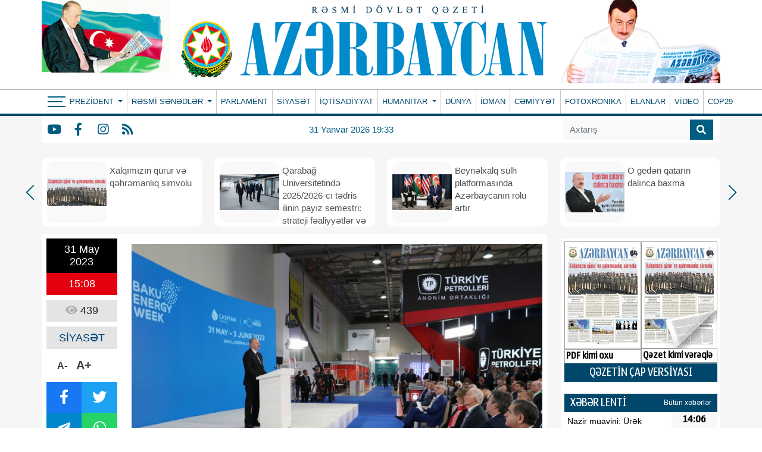

--- FILE ---
content_type: text/html; charset=UTF-8
request_url: https://www.azerbaijan-news.az/az/posts/detail/azerbaycan-prezidenti-cenub-qaz-dehlizi-enerji-tehlukesizliyi-ve-enerji-saxelendirilmesinde-mustesna-rol-oynayir-1685531341
body_size: 15213
content:
<!doctype html>
<html lang="az">

<head>
    <script type="29953d3559c2eeea3767c74d-text/javascript">
    window.digitalks=window.digitalks||new function(){var t=this;t._e=[],t._c={},t.config=function(c){var i;t._c=c,t._c.script_id?((i=document.createElement("script")).src="//cdn-px-v1.metrix.az/v1/scripts/"+t._c.script_id+"/track.js?&cb="+Math.random(),i.async=!0,document.head.appendChild(i)):console.error("digitalks: script_id cannot be empty!")};["track","identify"].forEach(function(c){t[c]=function(){t._e.push([c].concat(Array.prototype.slice.call(arguments,0)))}})};

    digitalks.config({
        script_id: "ab4ef044-7dc6-489c-95cd-97eb18fa4d10",
        page_url: location.href,
        referrer: document.referrer
    })
    </script>
    <!-- Required meta tags -->
    <meta charset="utf-8">
    <meta name="viewport" content="width=device-width, initial-scale=1, shrink-to-fit=no">
    <title>Azərbaycan Prezidenti: Cənub Qaz Dəhlizi enerji təhlükəsizliyi və enerji şaxələndirilməsində müstəsna rol oynayır
</title>

        <meta name="description" content=" Biz özümüzü enerji sahəsində nəhəng transformasiya prosesinin tərkib hissəsi hesab edirik. Azərbaycan çalışır ki, bu məsələdə geridə qalmasın, əslində lider, aparıcı ölkə olsun.AZƏRTAC xəbər verir ki, bu fikirləri Azərbaycan Prezidenti İlham Əliyev Bakı Enerji Həftəsi çərçivəsində 28-ci Beynəlxalq Xəzər Neft və Qaz - “Caspian Oil&amp;Gas” və 11-ci Xəzər Beynəlxalq Energetika və Yaşıl Enerji - “Caspian Power” sərgilərinin açılış mərasimindəki çıxışında söyləyib.Burada söhbətin yenilənən, bərpaolunan enerjidən getdiyini qeyd edən dövlətimizin başçısı deyib: “Mən çox şadam ki, yenilənən enerji ilə bağlı şirkətlər..." />
<meta property="og:image" content="https://eu2.contabostorage.com/71933ea89b5a4d0ca528a15679956e5d:azerbaijannews/uploads/img/posts/2023/05/31/16855307513912528477_1200x630jpg-1685531341.jpg" />
<meta property="og:locale" content="az_AZ" />
<meta property="og:type" content="article" />
<meta property="og:title" content="Azərbaycan Prezidenti: Cənub Qaz Dəhlizi enerji təhlükəsizliyi və enerji şaxələndirilməsində müstəsna rol oynayır" />
<meta property="og:description" content=" Biz özümüzü enerji sahəsində nəhəng transformasiya prosesinin tərkib hissəsi hesab edirik. Azərbaycan çalışır ki, bu məsələdə geridə qalmasın, əslində lider, aparıcı ölkə olsun.AZƏRTAC xəbər verir ki, bu fikirləri Azərbaycan Prezidenti İlham Əliyev Bakı Enerji Həftəsi çərçivəsində 28-ci Beynəlxalq Xəzər Neft və Qaz - “Caspian Oil&Gas” və 11-ci Xəzər Beynəlxalq Energetika və Yaşıl Enerji - “Caspian Power” sərgilərinin açılış mərasimindəki çıxışında söyləyib.Burada söhbətin yenilənən, bərpaolunan enerjidən getdiyini qeyd edən dövlətimizin başçısı deyib: “Mən çox şadam ki, yenilənən enerji ilə bağlı şirkətlər..." />
<meta property="og:url"
    content="https://www.azerbaijan-news.az/az/posts/detail/azerbaycan-prezidenti-cenub-qaz-dehlizi-enerji-tehlukesizliyi-ve-enerji-saxelendirilmesinde-mustesna-rol-oynayir-1685531341/291101" />
<meta property="og:site_name" content="https://azerbaijan-news.az" />
<meta property="og:updated_time" content="2026-01-30T05:53:30+04:00" />
<meta property="article:published_time" content="1970-01-01T04:00:00+04:00" />
<meta property="article:modified_time" content="2023-05-31T11:09:01+04:00" />
<meta name="twitter:card" content="summary_large_image" />
<meta name="twitter:title" content="Azərbaycan Prezidenti: Cənub Qaz Dəhlizi enerji təhlükəsizliyi və enerji şaxələndirilməsində müstəsna rol oynayır" />
<meta name="twitter:description" content=" Biz özümüzü enerji sahəsində nəhəng transformasiya prosesinin tərkib hissəsi hesab edirik. Azərbaycan çalışır ki, bu məsələdə geridə qalmasın, əslində lider, aparıcı ölkə olsun.AZƏRTAC xəbər verir ki, bu fikirləri Azərbaycan Prezidenti İlham Əliyev Bakı Enerji Həftəsi çərçivəsində 28-ci Beynəlxalq Xəzər Neft və Qaz - “Caspian Oil&Gas” və 11-ci Xəzər Beynəlxalq Energetika və Yaşıl Enerji - “Caspian Power” sərgilərinin açılış mərasimindəki çıxışında söyləyib.Burada söhbətin yenilənən, bərpaolunan enerjidən getdiyini qeyd edən dövlətimizin başçısı deyib: “Mən çox şadam ki, yenilənən enerji ilə bağlı şirkətlər..." />
<meta name="twitter:image" content="https://eu2.contabostorage.com/71933ea89b5a4d0ca528a15679956e5d:azerbaijannews/uploads/img/posts/2023/05/31/16855307513912528477_1200x630jpg-1685531341.jpg" />
<link rel="canonical"
    href="https://www.azerbaijan-news.az/az/posts/detail/azerbaycan-prezidenti-cenub-qaz-dehlizi-enerji-tehlukesizliyi-ve-enerji-saxelendirilmesinde-mustesna-rol-oynayir-1685531341/291101" />
    
    <!-- Bootstrap CSS -->
    <link rel="stylesheet" href="https://www.azerbaijan-news.az/frontend/bootstrap/css/bootstrap.min.css">
    <link rel="stylesheet" href="https://cdn.jsdelivr.net/npm/bootstrap-icons@1.6.1/font/bootstrap-icons.css">

    <link rel="stylesheet" href="https://www.azerbaijan-news.az/frontend/slick/slick.css">
    <link rel="stylesheet" href="https://www.azerbaijan-news.az/frontend/slick/slick-theme.css">
    <link rel="stylesheet" href="https://www.azerbaijan-news.az/frontend/fontawesome/css/all.min.css">
    <link rel="stylesheet" href="https://www.azerbaijan-news.az/frontend/calendar-archive/css/ion.calendar.css">
    <link rel="stylesheet" href="https://www.azerbaijan-news.az/frontend/fancybox/fancybox.css">
    <link rel="stylesheet" href="https://www.azerbaijan-news.az/frontend/css/style.css?v100928">
    <link rel="stylesheet" href="https://www.azerbaijan-news.az/frontend/splide/css/splide.min.css">
<style>
    #details tbody,
    #details td,
    #details tfoot,
    #details th,
    #details thead,
    #details tr {
        border: 1px solid #000 !important;
        padding: 3px !important;
    }

    #details h1 {
        font-size: 24px;
        color: #000000;
        font-weight: bold;
        font-family: Arial, Helvetica, sans-serif !important;
    }
</style>
    <style>
        .global-datetime {
            display: block;
            font: 13px Arial !important;
        }

        .container {
            min-width: 1000px !important;
        }
    </style>
    
    <!-- Google tag (gtag.js) -->
    <script async src="https://www.googletagmanager.com/gtag/js?id=G-5GQF1C7M8B" type="29953d3559c2eeea3767c74d-text/javascript"></script>
    <script type="29953d3559c2eeea3767c74d-text/javascript">
        window.dataLayer = window.dataLayer || [];
        function gtag(){dataLayer.push(arguments);}
        gtag('js', new Date());

        gtag('config', 'G-5GQF1C7M8B');
    </script>
<script data-cfasync="false" nonce="eedb90b0-ee88-40ca-aaa3-a4308329f646">try{(function(w,d){!function(j,k,l,m){if(j.zaraz)console.error("zaraz is loaded twice");else{j[l]=j[l]||{};j[l].executed=[];j.zaraz={deferred:[],listeners:[]};j.zaraz._v="5874";j.zaraz._n="eedb90b0-ee88-40ca-aaa3-a4308329f646";j.zaraz.q=[];j.zaraz._f=function(n){return async function(){var o=Array.prototype.slice.call(arguments);j.zaraz.q.push({m:n,a:o})}};for(const p of["track","set","debug"])j.zaraz[p]=j.zaraz._f(p);j.zaraz.init=()=>{var q=k.getElementsByTagName(m)[0],r=k.createElement(m),s=k.getElementsByTagName("title")[0];s&&(j[l].t=k.getElementsByTagName("title")[0].text);j[l].x=Math.random();j[l].w=j.screen.width;j[l].h=j.screen.height;j[l].j=j.innerHeight;j[l].e=j.innerWidth;j[l].l=j.location.href;j[l].r=k.referrer;j[l].k=j.screen.colorDepth;j[l].n=k.characterSet;j[l].o=(new Date).getTimezoneOffset();if(j.dataLayer)for(const t of Object.entries(Object.entries(dataLayer).reduce((u,v)=>({...u[1],...v[1]}),{})))zaraz.set(t[0],t[1],{scope:"page"});j[l].q=[];for(;j.zaraz.q.length;){const w=j.zaraz.q.shift();j[l].q.push(w)}r.defer=!0;for(const x of[localStorage,sessionStorage])Object.keys(x||{}).filter(z=>z.startsWith("_zaraz_")).forEach(y=>{try{j[l]["z_"+y.slice(7)]=JSON.parse(x.getItem(y))}catch{j[l]["z_"+y.slice(7)]=x.getItem(y)}});r.referrerPolicy="origin";r.src="/cdn-cgi/zaraz/s.js?z="+btoa(encodeURIComponent(JSON.stringify(j[l])));q.parentNode.insertBefore(r,q)};["complete","interactive"].includes(k.readyState)?zaraz.init():j.addEventListener("DOMContentLoaded",zaraz.init)}}(w,d,"zarazData","script");window.zaraz._p=async d$=>new Promise(ea=>{if(d$){d$.e&&d$.e.forEach(eb=>{try{const ec=d.querySelector("script[nonce]"),ed=ec?.nonce||ec?.getAttribute("nonce"),ee=d.createElement("script");ed&&(ee.nonce=ed);ee.innerHTML=eb;ee.onload=()=>{d.head.removeChild(ee)};d.head.appendChild(ee)}catch(ef){console.error(`Error executing script: ${eb}\n`,ef)}});Promise.allSettled((d$.f||[]).map(eg=>fetch(eg[0],eg[1])))}ea()});zaraz._p({"e":["(function(w,d){})(window,document)"]});})(window,document)}catch(e){throw fetch("/cdn-cgi/zaraz/t"),e;};</script></head>

<body>
    <header>
        
        <div class="container p-0">
            <div class="header-img">
                <div class="header-img-flash">
                    <a href="https://www.azerbaijan-news.az/az">
                        <div id="flag-swf"></div>
                    </a>
                </div>
                <div class="header-img-logo">
                    <a href="https://www.azerbaijan-news.az/az" width="100%">
                        <!-- <img class="w-100" src="https://www.azerbaijan-news.az/uploads/img/logo.png"> -->
                        <img class="w-100" src="https://www.azerbaijan-news.az/storage/setting/azerbaijan-news-logopng_1726334241.png">
                    </a>
                </div>
                <div class="header-president-image">
                    <a href="https://www.azerbaijan-news.az/az">
                        <img src="https://www.azerbaijan-news.az/frontend/img/prezident.png?v3" width="100%">
                    </a>
                </div>
            </div>
        </div>
        <div class="nav-back-style container-fluid">
            <div class="container p-0" style="position: relative">
                <nav class="navbar navbar-expand navbar-dark p-0">
                    <button class="navbar-toggler" type="button" data-toggle="collapse" data-target="#header-menu"
                        aria-label="Header menu">
                        <span class="navbar-toggler-icon"></span>
                    </button>
                    <div class="collapse navbar-collapse" id="header-menu">
                        <div class="nav-item-bars" style="padding-left: 10px;" onclick="if (!window.__cfRLUnblockHandlers) return false; toggleMainMenu()" data-cf-modified-29953d3559c2eeea3767c74d-="">
                            <div class="icon">
                                <span></span>
                                <span></span>
                                <span></span>
                            </div>
                        </div>
                        <ul class="navbar-nav mr-auto">
                                                                                    <li class="nav-item dropdown  border-0 ">
                                <a class="nav-link py-0 dropdown-toggle" href="#" id="navbarDropdown" role="button"
                                    data-bs-toggle="dropdown" aria-expanded="false">
                                    Prezident
                                </a>
                                <div class="dropdown-menu drop_item" aria-labelledby="navbarDropdown">
                                                                        <a class="dropdown-item py-0" href="https://azerbaijan-news.az/az/category/seferler-27">Səfərlər</a>
                                                                        <a class="dropdown-item py-0" href="https://azerbaijan-news.az/az/category/birinci-vitse-prezident-26">Birinci vitse-prezident </a>
                                                                        <a class="dropdown-item py-0" href="https://azerbaijan-news.az/az/category/qebullar-25">Qəbullar</a>
                                                                        <a class="dropdown-item py-0" href="https://azerbaijan-news.az/az/category/fermanlar-24">Fərmanlar</a>
                                                                        <a class="dropdown-item py-0" href="https://azerbaijan-news.az/az/category/serencamlar-23">Sərəncamlar</a>
                                                                        <a class="dropdown-item py-0" href="https://azerbaijan-news.az/az/category/mektublar-22">Məktublar</a>
                                                                        <a class="dropdown-item py-0" href="https://azerbaijan-news.az/az/category/qanunlar-21">Qanunlar</a>
                                                                        <a class="dropdown-item py-0" href="https://azerbaijan-news.az/az/category/tedbirler-20">Tədbirlər</a>
                                                                    </div>
                            </li>
                                                                                                                <li class="nav-item dropdown ">
                                <a class="nav-link py-0 dropdown-toggle" href="#" id="navbarDropdown" role="button"
                                    data-bs-toggle="dropdown" aria-expanded="false">
                                    Rəsmi sənədlər
                                </a>
                                <div class="dropdown-menu drop_item" aria-labelledby="navbarDropdown">
                                                                        <a class="dropdown-item py-0" href="https://azerbaijan-news.az/az/category/milli-meclis-19">Milli Məclis</a>
                                                                        <a class="dropdown-item py-0" href="https://azerbaijan-news.az/az/category/nazirler-kabineti-18">Nazirlər Kabineti</a>
                                                                        <a class="dropdown-item py-0" href="https://azerbaijan-news.az/az/category/konstitusiya-mehkemesi-17">Konstitusiya məhkəməsi</a>
                                                                        <a class="dropdown-item py-0" href="https://azerbaijan-news.az/az/category/msk-16">MSK</a>
                                                                    </div>
                            </li>
                                                                                                                                            <li class="nav-item ">
                                <a class="nav-link py-0 "
                                    href="https://azerbaijan-news.az/az/category/parlament-15">PARLAMENT </a>
                            </li>
                                                                                                                                            <li class="nav-item ">
                                <a class="nav-link py-0 "
                                    href="https://azerbaijan-news.az/az/category/siyaset-1">SİYASƏT </a>
                            </li>
                                                                                                                                            <li class="nav-item ">
                                <a class="nav-link py-0 "
                                    href="https://azerbaijan-news.az/az/category/iqtisadiyyat-14">İQTİSADİYYAT </a>
                            </li>
                                                                                                                <li class="nav-item dropdown ">
                                <a class="nav-link py-0 dropdown-toggle" href="#" id="navbarDropdown" role="button"
                                    data-bs-toggle="dropdown" aria-expanded="false">
                                    Humanitar
                                </a>
                                <div class="dropdown-menu drop_item" aria-labelledby="navbarDropdown">
                                                                        <a class="dropdown-item py-0" href="https://azerbaijan-news.az/az/category/medeniyyet-13">Mədəniyyət</a>
                                                                        <a class="dropdown-item py-0" href="https://azerbaijan-news.az/az/category/tehsil-12">Təhsil</a>
                                                                        <a class="dropdown-item py-0" href="https://azerbaijan-news.az/az/category/sehiyye-11">Səhiyyə</a>
                                                                        <a class="dropdown-item py-0" href="https://azerbaijan-news.az/az/category/elm-ve-texnika-10">Elm və texnika</a>
                                                                        <a class="dropdown-item py-0" href="https://azerbaijan-news.az/az/category/turizm-9">Turizm</a>
                                                                        <a class="dropdown-item py-0" href="https://azerbaijan-news.az/az/category/oxucu-mektublari-8">Oxucu məktubları</a>
                                                                        <a class="dropdown-item py-0" href="https://azerbaijan-news.az/az/category/huquq-mesleheti-7">Hüquq məsləhəti</a>
                                                                    </div>
                            </li>
                                                                                                                                            <li class="nav-item ">
                                <a class="nav-link py-0 "
                                    href="https://azerbaijan-news.az/az/category/dunya-6">DÜNYA </a>
                            </li>
                                                                                                                                            <li class="nav-item ">
                                <a class="nav-link py-0 "
                                    href="https://azerbaijan-news.az/az/category/idman-5">İDMAN </a>
                            </li>
                                                                                                                                            <li class="nav-item ">
                                <a class="nav-link py-0 "
                                    href="https://azerbaijan-news.az/az/category/cemiyyet-4">CƏMİYYƏT </a>
                            </li>
                                                                                                                                            <li class="nav-item ">
                                <a class="nav-link py-0 "
                                    href="https://azerbaijan-news.az/az/category/fotoxronaka-3">FOTOXRONIKA </a>
                            </li>
                                                                                                                                            <li class="nav-item ">
                                <a class="nav-link py-0 "
                                    href="https://azerbaijan-news.az/az/category/elanlar-2">ELANLAR </a>
                            </li>
                                                                                                                                            <li class="nav-item ">
                                <a class="nav-link py-0 "
                                    href="https://azerbaijan-news.az/az/category/video">VİDEO </a>
                            </li>
                                                                                                                                            <li class="nav-item ">
                                <a class="nav-link py-0 "
                                    href="https://azerbaijan-news.az/az/category/cop29">COP29 </a>
                            </li>
                                                                                </ul>
                    </div>
                </nav>
                <div class="main-menu-container" id="main-menu">
                    
                    <div class="main-menu">
                                                <div class="menu-col">
                            <div>Prezident</div>
                                                        <a href="https://www.azerbaijan-news.az/az/category/seferler-27">Səfərlər</a>
                                                        <a href="https://www.azerbaijan-news.az/az/category/birinci-vitse-prezident-26">Birinci vitse-prezident </a>
                                                        <a href="https://www.azerbaijan-news.az/az/category/qebullar-25">Qəbullar</a>
                                                        <a href="https://www.azerbaijan-news.az/az/category/fermanlar-24">Fərmanlar</a>
                                                        <a href="https://www.azerbaijan-news.az/az/category/serencamlar-23">Sərəncamlar</a>
                                                        <a href="https://www.azerbaijan-news.az/az/category/mektublar-22">Məktublar</a>
                                                        <a href="https://www.azerbaijan-news.az/az/category/qanunlar-21">Qanunlar</a>
                                                        <a href="https://www.azerbaijan-news.az/az/category/tedbirler-20">Tədbirlər</a>
                                                    </div>
                                                <div class="menu-col">
                            <div>Rəsmi sənədlər</div>
                                                        <a href="https://www.azerbaijan-news.az/az/category/milli-meclis-19">Milli Məclis</a>
                                                        <a href="https://www.azerbaijan-news.az/az/category/nazirler-kabineti-18">Nazirlər Kabineti</a>
                                                        <a href="https://www.azerbaijan-news.az/az/category/konstitusiya-mehkemesi-17">Konstitusiya məhkəməsi</a>
                                                        <a href="https://www.azerbaijan-news.az/az/category/msk-16">MSK</a>
                                                    </div>
                                                <div class="menu-col">
                            <div>Menular</div>
                                                        <a href="https://www.azerbaijan-news.az/az/category/parlament-15">PARLAMENT</a>
                                                        <a href="https://www.azerbaijan-news.az/az/category/siyaset-1">SİYASƏT</a>
                                                        <a href="https://www.azerbaijan-news.az/az/category/iqtisadiyyat-14">İQTİSADİYYAT</a>
                                                        <a href="https://www.azerbaijan-news.az/az/category/dunya-6">DÜNYA</a>
                                                        <a href="https://www.azerbaijan-news.az/az/category/idman-5">İDMAN</a>
                                                        <a href="https://www.azerbaijan-news.az/az/category/cemiyyet-4">CƏMİYYƏT</a>
                                                        <a href="https://www.azerbaijan-news.az/az/category/fotoxronaka-3">FOTOXRONIKA</a>
                                                        <a href="https://www.azerbaijan-news.az/az/category/elanlar-2">ELANLAR</a>
                                                        <a href="https://www.azerbaijan-news.az/az/category/video">VİDEO</a>
                                                        <a href="https://www.azerbaijan-news.az/az/category/cop29">COP29</a>
                                                    </div>
                                                <div class="menu-col">
                            <div>Humanitar</div>
                                                        <a href="https://www.azerbaijan-news.az/az/category/medeniyyet-13">Mədəniyyət</a>
                                                        <a href="https://www.azerbaijan-news.az/az/category/tehsil-12">Təhsil</a>
                                                        <a href="https://www.azerbaijan-news.az/az/category/sehiyye-11">Səhiyyə</a>
                                                        <a href="https://www.azerbaijan-news.az/az/category/elm-ve-texnika-10">Elm və texnika</a>
                                                        <a href="https://www.azerbaijan-news.az/az/category/turizm-9">Turizm</a>
                                                        <a href="https://www.azerbaijan-news.az/az/category/oxucu-mektublari-8">Oxucu məktubları</a>
                                                        <a href="https://www.azerbaijan-news.az/az/category/huquq-mesleheti-7">Hüquq məsləhəti</a>
                                                    </div>
                                                <div class="menu-col">
                            <div>Əlaqə</div>
                            <p class="info-row"> <i class="fas fa-map-marker-alt"></i> Azərbaycan Respublikası, Bakı ş., Mətbuat pr. 529-cu məhəllə, 4-cü mərtəbə</p>
                            <p class="info-row"> <i class="far fa-address-book"></i> (+994 12) 539 49 20, 538-31-11</p>
                            <p class="info-row"> <i class="far fa-envelope"></i> <a href="/cdn-cgi/l/email-protection" class="__cf_email__" data-cfemail="f4979b9a80959780b4958e918696959d9e959ad99a918387da958e">[email&#160;protected]</a>; <a href="/cdn-cgi/l/email-protection" class="__cf_email__" data-cfemail="d3a0b6b0a1b6a7b2a1aa93b2a9b6a1b1b2bab9b2bdfebdb6a4a0fdb2a9">[email&#160;protected]</a>, <a href="/cdn-cgi/l/email-protection" class="__cf_email__" data-cfemail="4032252b2c212d00213a25322221292a212e6d2e2537336e213a">[email&#160;protected]</a></p>
                            <p class="main_social">
                                                                <a href="https://www.youtube.com/" class="social-item y" target="_blank"><i
                                        class="fab fa-youtube"></i></a>
                                                                                                <a href="https://www.facebook.com/profile.php?id=100077471719715" class="social-item f" target="_blank"><i
                                        class="fab fa-facebook-f"></i></a>
                                                                                                <a href="https://www.instagram.com/" class="social-item i" target="_blank"><i
                                        class="fab fa-instagram"></i></a>
                                                                                                                                <a href="https://www.azerbaijan-news.az/az/feed" class="social-item r"
                                    target="_blank"><i class="fas fa-rss"></i></a>
                            </p>
                        </div>
                    </div>
                </div>
            </div>
        </div>
        <div class="container-fluid" style="background-color: #f6f6f6">
            <div class="container menu-bottom bg-white ps-0">
                <div class="mb-socials">
                                        <a href="https://www.youtube.com/" class="social-item y" target="_blank"><i
                            class="fab fa-youtube"></i></a>
                                                            <a href="https://www.facebook.com/profile.php?id=100077471719715" class="social-item f" target="_blank"><i
                            class="fab fa-facebook-f"></i></a>
                                                            <a href="https://www.instagram.com/" class="social-item i" target="_blank"><i
                            class="fab fa-instagram"></i></a>
                                                                                <a href="https://www.azerbaijan-news.az/az/feed" class="social-item r" target="_blank"><i
                            class="fas fa-rss"></i></a>
                </div>
                <div class="mb-datetime">31 Yanvar 2026 19:33</div>
                <div class="mb-search">
                    <form action="https://www.azerbaijan-news.az/az/search" method="get">
                        <div class="input-group search_input">
                            <input type="search" class="form-control" name="q" placeholder="Axtarış">
                            <button type="submit" class="input-group-text">
                                <i class="fa fa-search"></i>
                            </button>
                        </div>
                    </form>
                </div>
            </div>
        </div>
    </header>

    <div class="main">
        <div class="container p-0">
            <main>
                <section id="main_slider" class="px-0">
                    <div class="regular">
                                                
                        <div class="top_slider_container">
                            <a
                                href="https://www.azerbaijan-news.az/az/posts/detail/xalqimizin-qurur-ve-qehremanliq-simvolu-1769808061/381483">
                                <div class="top_slider">
                                    <img src="https://www.azerbaijan-news.az/storage/news/2026/01/31/1jpg_1769808001.jpg">
                                    <h2 class="m-0">Xalqımızın qürur və qəhrəmanlıq simvolu</h2>
                                </div>
                            </a>
                        </div>
                                                
                        <div class="top_slider_container">
                            <a
                                href="https://www.azerbaijan-news.az/az/posts/detail/qarabag-universitetinde-20252026-ci-tedris-ilinin-payiz-semestri-strateji-fealiyyetler-ve-neticeler-1769722756/381363">
                                <div class="top_slider">
                                    <img src="https://www.azerbaijan-news.az/storage/news/2026/01/30/ff3d8989-c3d6-462b-a25e-f997e3212b7cjpeg_1769722738.jpeg">
                                    <h2 class="m-0">Qarabağ Universitetində 2025/2026-cı tədris ilinin payız semestri: strateji fəaliyyətlər və nəticələr</h2>
                                </div>
                            </a>
                        </div>
                                                
                        <div class="top_slider_container">
                            <a
                                href="https://www.azerbaijan-news.az/az/posts/detail/beynelxalq-sulh-platformasinda-azerbaycanin-rolu-artir-1769722509/381359">
                                <div class="top_slider">
                                    <img src="https://www.azerbaijan-news.az/storage/news/2026/01/30/17690928172725046914jpg_1769722484.jpg">
                                    <h2 class="m-0">Beynəlxalq sülh platformasında Azərbaycanın rolu artır</h2>
                                </div>
                            </a>
                        </div>
                                                
                        <div class="top_slider_container">
                            <a
                                href="https://www.azerbaijan-news.az/az/posts/detail/o-geden-qatarin-dalinca-baxma-1769722374/381357">
                                <div class="top_slider">
                                    <img src="https://www.azerbaijan-news.az/storage/news/2026/01/30/1jpg_1769722343.jpg">
                                    <h2 class="m-0">O gedən qatarın dalınca baxma</h2>
                                </div>
                            </a>
                        </div>
                                                
                        <div class="top_slider_container">
                            <a
                                href="https://www.azerbaijan-news.az/az/posts/detail/muasir-cagirislara-cavab-veren-ugurlu-strategiya-1769636446/381262">
                                <div class="top_slider">
                                    <img src="https://www.azerbaijan-news.az/storage/news/2026/01/29/17678587944568463623jpg_1769636414.jpg">
                                    <h2 class="m-0">Müasir çağırışlara cavab verən uğurlu strategiya</h2>
                                </div>
                            </a>
                        </div>
                                                
                        <div class="top_slider_container">
                            <a
                                href="https://www.azerbaijan-news.az/az/posts/detail/senaye-zonalari-dayaniqli-inkisafin-mohkem-dayagi-1769636362/381261">
                                <div class="top_slider">
                                    <img src="https://www.azerbaijan-news.az/storage/news/2026/01/29/1769499478477263452jpg_1769636350.jpg">
                                    <h2 class="m-0">Sənaye zonaları - dayanıqlı inkişafın möhkəm dayağı</h2>
                                </div>
                            </a>
                        </div>
                                                
                        <div class="top_slider_container">
                            <a
                                href="https://www.azerbaijan-news.az/az/posts/detail/qarsiliqli-etimada-soykenen-strateji-terefdasliq-1769548734/381146">
                                <div class="top_slider">
                                    <img src="https://www.azerbaijan-news.az/storage/news/2026/01/28/17689859915917610031jpg_1769548706.jpg">
                                    <h2 class="m-0">Qarşılıqlı etimada söykənən strateji tərəfdaşlıq</h2>
                                </div>
                            </a>
                        </div>
                                                
                        <div class="top_slider_container">
                            <a
                                href="https://www.azerbaijan-news.az/az/posts/detail/dunyanin-nufuzlu-liderlerinden-aparici-sirketlerin-rehberlerinecen-1769465157/381028">
                                <div class="top_slider">
                                    <img src="https://www.azerbaijan-news.az/storage/news/2026/01/27/17690809853683535713jpg_1769465117.jpg">
                                    <h2 class="m-0">Dünyanın nüfuzlu liderlərindən - aparıcı şirkətlərin rəhbərlərinəcən...</h2>
                                </div>
                            </a>
                        </div>
                                                
                        <div class="top_slider_container">
                            <a
                                href="https://www.azerbaijan-news.az/az/posts/detail/azerbaycanin-sulh-ve-sabitlik-modelinbsp-1769464980/381027">
                                <div class="top_slider">
                                    <img src="https://www.azerbaijan-news.az/storage/news/2026/01/27/1jpg_1769464958.jpg">
                                    <h2 class="m-0">Azərbaycanın sülh və sabitlik modeli</h2>
                                </div>
                            </a>
                        </div>
                                            </div>
                </section>
                <section id="main_section">
                    <div class="row">
                        <div class="col-9">
                            <section id="details" class="p-2 mt-2 bg-white">
    <div class="row">
        <div class="col-2">
            <div class="row m-0 p-0 da-datetime d-flex flex-column w-100">
                <span class="d-inline-block text-center dad-date p-2">
                    31 May 2023
                </span>
                <span class="d-inline-block text-center dad-time p-2">
                    15:08
                </span>
            </div>
            <div class="da-view-count text-center p-2 mt-2 w-100"><i class="fa fa-eye"></i> 439</div>
            <div class="da-news-cat-name text-center p-2 mt-2 w-100">SİYASƏT</div>
            <div class="da-letter-size p-2 mt-2 d-flex flex-row w-75 justify-content-center align-items-center">
                <a class="minus" href="javascript:ts('font_size',-1)" title="A- Balacalaşdır">A-</a>
                <a href="javascript:ts('font_size',1)" title="A+ Böyüt">A+</a>
            </div>
            <div class="d-flex flex-column p-0 mt-2 w-100 bg-dark da-social">
                <div class="row p-0 m-0">
                    <a target="_popup" class="col-6 p-2 text-white fb" href="#"><i class="fab fa-facebook-f"></i></a>
                    <a target="_popup" class="col-6 p-2 text-white tw" href="#"><i class="fab fa-twitter"></i></a>
                </div>
                <div class="row p-0 m-0">
                    <a target="_popup" class="col-6 p-2 text-white tg" href="#"><i
                            class="fab fa-telegram-plane"></i></a>
                    <a target="_popup" class="col-6 p-2 text-white wp" href="#"><i class="fab fa-whatsapp"></i></a>
                </div>
            </div>
            <div class="w-100 p-0 mt-2">
                <a href="http://www.nar.az" target="_blank"><img src="https://www.azerbaijan-news.az/ads/sizin-reklam-ic.gif"
                        class="w-100"></a>
            </div>
        </div>
        <div class="col-10" id="slider-detail">
                        <div id="slider-details" class="splide">
                <div class="splide__track">
                    <ul class="splide__list">
                                                <li class="splide__slide">
                            <img src="https://eu2.contabostorage.com/71933ea89b5a4d0ca528a15679956e5d:azerbaijannews/uploads/img/posts/2023/05/31/16855307513912528477_1200x630jpg-1685531341.jpg">
                        </li>
                                            </ul>
                </div>
            </div>
            <div id="thumbnail-slider" class="splide">
                <div class="splide__track">
                    <ul class="splide__list">
                                                <li class="splide__slide">
                            <img src="https://eu2.contabostorage.com/71933ea89b5a4d0ca528a15679956e5d:azerbaijannews/uploads/img/posts/2023/05/31/16855307513912528477_1200x630jpg-1685531341.jpg">
                        </li>
                                            </ul>
                </div>
            </div>
                        <span class="d-none details-title">Azərbaycan Prezidenti: Cənub Qaz Dəhlizi enerji təhlükəsizliyi və enerji şaxələndirilməsində müstəsna rol oynayır</span>
            
            <h1>Azərbaycan Prezidenti: Cənub Qaz Dəhlizi enerji təhlükəsizliyi və enerji şaxələndirilməsində müstəsna rol oynayır</h1>
            <div id="font_size"><p style="text-align:justify">&nbsp;</p>

<p style="text-align:justify">Biz &ouml;z&uuml;m&uuml;z&uuml; enerji sahəsində nəhəng transformasiya prosesinin tərkib hissəsi hesab edirik. Azərbaycan &ccedil;alışır ki, bu məsələdə geridə qalmasın, əslində lider, aparıcı &ouml;lkə olsun.</p>

<p style="text-align:justify">AZƏRTAC xəbər verir ki, bu fikirləri Azərbaycan Prezidenti İlham Əliyev Bakı Enerji Həftəsi &ccedil;ər&ccedil;ivəsində 28-ci Beynəlxalq Xəzər Neft və Qaz - &ldquo;Caspian Oil&amp;Gas&rdquo; və 11-ci Xəzər Beynəlxalq Energetika və Yaşıl Enerji - &ldquo;Caspian Power&rdquo; sərgilərinin a&ccedil;ılış mərasimindəki &ccedil;ıxışında s&ouml;yləyib.</p>

<p style="text-align:justify">Burada s&ouml;hbətin yenilənən, bərpaolunan enerjidən getdiyini qeyd edən d&ouml;vlətimizin baş&ccedil;ısı deyib: &ldquo;Mən &ccedil;ox şadam ki, yenilənən enerji ilə bağlı şirkətlər bu g&uuml;n burada olduqca b&ouml;y&uuml;k &ccedil;oxluq təşkil edir. Əminəm ki, illər ke&ccedil;dikcə bu şirkətlərin sayı artacaq. Yəni, biz tərəfdaşlarımızla birlikdə neft kəmərləri inşa etdik, neft yataqlarına sərmayə qoyduq, daha sonra qaz infrastrukturu inşa etdik. Cənub Qaz Dəhlizi bizim birgə tarixi nailiyyətimizdir, 3500 kilometrdən artıq neft kəmərlərindən ibarət bir sistemdir və o, enerji təhl&uuml;kəsizliyi və enerji şaxələndirilməsində m&uuml;stəsna rol oynayır&rdquo;.</p></div>
        </div>
    </div>
</section>
<section id="news" class="mt-3 py-2">
    <h2 id="news_title" class="m-0 ms-4 ps-2 pe-4"> Digər Xəbərlər</h2>
</section>
<section id="news_child" class="bg-white pt-2">
    <div class="row m-0">
                <div class="col-3 mb-3">
    <a href="https://www.azerbaijan-news.az/az/posts/detail/milli-meclisde-abs-konqresi-numayendeler-palatasinin-xarici-meseleler-komitesinin-coxlugunun-pesekar-heyet-uzvleri-ile-gorus-olubnbspnbsp-1769853961/381514">
        <div class="div_detail p-0 rounded-2">
            <div class="img">
                <img src="https://www.azerbaijan-news.az/storage/news/2026/01/31/17698469011640634308_1200x630jpg_1769853949.jpg" class="w-100 h-100">
            </div>
            <h2 class="news_col_title py-2">
                <span class="global-datetime py-1">31 Yanvar 2026</span>
                Milli Məclisdə ABŞ Konqresi Nümayəndələr Palatasının Xarici məsələlər komitəsinin çoxluğunun peşəkar heyət üzvləri ilə görüş olub...
            </h2>
        </div>
    </a>
</div>                                <div class="col-3 mb-3">
    <a href="https://www.azerbaijan-news.az/az/posts/detail/sulh-qalxani-2026-birge-teliminin-hazirliq-mesqleri-kecirilirnbsp-1769853484/381508">
        <div class="div_detail p-0 rounded-2">
            <div class="img">
                <img src="https://www.azerbaijan-news.az/storage/news/2026/01/31/1769839651118213993_1200x630jpg_1769853467.jpg" class="w-100 h-100">
            </div>
            <h2 class="news_col_title py-2">
                <span class="global-datetime py-1">31 Yanvar 2026</span>
                “Sülh Qalxanı – 2026” birgə təliminin hazırlıq məşqləri keçirilir 
            </h2>
        </div>
    </a>
</div>                                <div class="col-3 mb-3">
    <a href="https://www.azerbaijan-news.az/az/posts/detail/revansistler-tripp-a-qarsi-1769808631/381490">
        <div class="div_detail p-0 rounded-2">
            <div class="img">
                <img src="https://www.azerbaijan-news.az/storage/news/2026/01/31/1jpg_1769808614.jpg" class="w-100 h-100">
            </div>
            <h2 class="news_col_title py-2">
                <span class="global-datetime py-1">31 Yanvar 2026</span>
                Revanşistlər TRIPP-a qarşı
            </h2>
        </div>
    </a>
</div>                                <div class="col-3 mb-3">
    <a href="https://www.azerbaijan-news.az/az/posts/detail/azerbaycanin-sulh-siyaseti-beynelxalq-miqyasda-teqdir-edilir-1769808248/381486">
        <div class="div_detail p-0 rounded-2">
            <div class="img">
                <img src="https://www.azerbaijan-news.az/storage/news/2026/01/31/sevil_mikayilovajpg_1769808237.jpg" class="w-100 h-100">
            </div>
            <h2 class="news_col_title py-2">
                <span class="global-datetime py-1">31 Yanvar 2026</span>
                Azərbaycanın sülh siyasəti beynəlxalq miqyasda təqdir edilir
            </h2>
        </div>
    </a>
</div>         </div>
            <div class="row m-0">                         <div class="col-3 mb-3">
    <a href="https://www.azerbaijan-news.az/az/posts/detail/ermenistan-yuklerin-dasinmasi-ucun-umidini-azerbaycandan-kecen-marsrutlara-baglayib-1769808206/381485">
        <div class="div_detail p-0 rounded-2">
            <div class="img">
                <img src="https://www.azerbaijan-news.az/storage/news/2026/01/31/65a0fcd53925665a0fcd539257170504930165a0fcd53925465a0fcd539255jpg_1769808184.jpg" class="w-100 h-100">
            </div>
            <h2 class="news_col_title py-2">
                <span class="global-datetime py-1">31 Yanvar 2026</span>
                Ermənistan yüklərin daşınması üçün ümidini Azərbaycandan  keçən marşrutlara bağlayıb
            </h2>
        </div>
    </a>
</div>                                <div class="col-3 mb-3">
    <a href="https://www.azerbaijan-news.az/az/posts/detail/sulh-surasinin-tesisci-uzvu-kimi-azerbaycanin-qlobal-rolu-daha-da-artacaq-1769808132/381484">
        <div class="div_detail p-0 rounded-2">
            <div class="img">
                <img src="https://www.azerbaijan-news.az/storage/news/2026/01/31/vuqar_Rehimzadejpg_1769808122.jpg" class="w-100 h-100">
            </div>
            <h2 class="news_col_title py-2">
                <span class="global-datetime py-1">31 Yanvar 2026</span>
                Sülh Şurasının təsisçi üzvü kimi Azərbaycanın qlobal rolu daha da artacaq
            </h2>
        </div>
    </a>
</div>                                <div class="col-3 mb-3">
    <a href="https://www.azerbaijan-news.az/az/posts/detail/xalqimizin-qurur-ve-qehremanliq-simvolu-1769808061/381483">
        <div class="div_detail p-0 rounded-2">
            <div class="img">
                <img src="https://www.azerbaijan-news.az/storage/news/2026/01/31/1jpg_1769808001.jpg" class="w-100 h-100">
            </div>
            <h2 class="news_col_title py-2">
                <span class="global-datetime py-1">31 Yanvar 2026</span>
                Xalqımızın qürur və qəhrəmanlıq simvolu
            </h2>
        </div>
    </a>
</div>                                <div class="col-3 mb-3">
    <a href="https://www.azerbaijan-news.az/az/posts/detail/leyla-eliyeva-bmt-nin-cenevre-ofisinde-azerbaycan-otagi-ile-tanis-olubnbspnbsp-1769805442/381479">
        <div class="div_detail p-0 rounded-2">
            <div class="img">
                <img src="https://www.azerbaijan-news.az/storage/news/2026/01/31/176980268887445957_1200x630jpg_1769805421.jpg" class="w-100 h-100">
            </div>
            <h2 class="news_col_title py-2">
                <span class="global-datetime py-1">30 Yanvar 2026</span>
                Leyla Əliyeva BMT-nin Cenevrə ofisində “Azərbaycan otağı” ilə tanış olub  
            </h2>
        </div>
    </a>
</div>                                    </div>
</section>
                        </div>
                        <div class="col-3">
                            
                            <div class="news_list_new_container mt-3">
                                                                <div class="d-flex">
                                    <a href="https://www.azerbaijan-news.az/storage/documents/pdf/1-24-100pdf_1769809934.pdf"
                                        title="№ 19 (10039) 31 yanvar 2026-cı il" target="_blank">
                                        <div class="news w-100">
                                            <img src="https://www.azerbaijan-news.az/storage/documents/img/1jpg_1769809934.jpg">
                                            <h3>PDF kimi oxu</h3>
                                        </div>
                                    </a>
                                    <a href="https://online.fliphtml5.com/zazvg/voqr/" title="№ 19 (10039) 31 yanvar 2026-cı il"
                                        target="_blank">
                                        <div class="news w-100">
                                            <div class="rab-container d-table position-relative">
                                                <img src="https://www.azerbaijan-news.az/storage/documents/img/1jpg_1769809934.jpg">
                                                <div class="rabc-corner position-absolute"></div>
                                            </div>
                                            <h3>Qəzet kimi vərəqlə</h3>
                                        </div>
                                    </a>
                                </div>
                                <a href="https://www.azerbaijan-news.az/az/pdf/list">
                                    <h4 class="serencam_title text-center">QƏZETİN ÇAP VERSİYASI</h4>
                                </a>
                                                                
                                                                <section id="xeber_lenti">
                                    <h4 class="serencam_title d-flex  justify-content-between align-items-center m-0">
                                        XƏBƏR LENTİ <a href="https://www.azerbaijan-news.az/az/butun-xeberler">Bütün
                                            xəbərlər</a>
                                    </h4>
                                    <div class="all_news">
                                                                                                                        <a
                                            href="https://www.azerbaijan-news.az/az/posts/detail/nazir-muavini-urek-transplantasiyasi-illerle-aparilan-sistemli-isin-neticesidirnbsp-1769854034/381515">
                                            <div class="news_item">
                                                <p>Nazir müavini: Ürək transplantasiyası illərlə aparılan sistemli işin nəticəsidir </p>
                                                <div class="date">
                                                    <b>14:06</b> <br />
                                                    <span>31 Yanvar</span>
                                                </div>
                                            </div>
                                        </a>
                                                                                                                        <a
                                            href="https://www.azerbaijan-news.az/az/posts/detail/postmuharibe-dovrunde-sehid-aileleri-uzvleri-ve-muharibe-istirakcilari-olan-132-min-sexse-411-min-xidmet-gosterilibnbspnbsp-1769854217/381518">
                                            <div class="news_item">
                                                <p>Postmüharibə dövründə şəhid ailələri üzvləri və müharibə iştirakçıları olan 132 min şəxsə 411 min xidmət göstərilib  </p>
                                                <div class="date">
                                                    <b>13:46</b> <br />
                                                    <span>31 Yanvar</span>
                                                </div>
                                            </div>
                                        </a>
                                                                                                                        <a
                                            href="https://www.azerbaijan-news.az/az/posts/detail/turkiye-xin-bmt-muveqqeti-sulhmeramli-quvvelerinin-mandatinin-uzadilmasi-ile-bagli-simali-kipr-terefinden-verilen-beyanati-qetiyyetle-destekleyiriknbspnbsp-1769854140/381517">
                                            <div class="news_item">
                                                <p>Türkiyə XİN: BMT Müvəqqəti Sülhməramlı Qüvvələrinin mandatının uzadılması ilə bağlı Şimali Kipr tərəfindən verilən bəyanatı qətiyyətlə dəstəkləyirik  </p>
                                                <div class="date">
                                                    <b>13:17</b> <br />
                                                    <span>31 Yanvar</span>
                                                </div>
                                            </div>
                                        </a>
                                                                                                                        <a
                                            href="https://www.azerbaijan-news.az/az/posts/detail/sabah-bakida-hava-yagmursuz-olacaq-dagliq-erazilere-qar-yagacaqnbspnbsp-1769854093/381516">
                                            <div class="news_item">
                                                <p>Sabah Bakıda hava yağmursuz olacaq, dağlıq ərazilərə qar yağacaq  </p>
                                                <div class="date">
                                                    <b>12:59</b> <br />
                                                    <span>31 Yanvar</span>
                                                </div>
                                            </div>
                                        </a>
                                                                                                                        <a
                                            href="https://www.azerbaijan-news.az/az/posts/detail/psixologiya-elmi-tedqiqat-institutunun-elmi-uguru-beynelxalq-seviyyede-taninib-1769854366/381519">
                                            <div class="news_item">
                                                <p>Psixologiya Elmi-Tədqiqat İnstitutunun elmi uğuru beynəlxalq səviyyədə tanınıb</p>
                                                <div class="date">
                                                    <b>12:10</b> <br />
                                                    <span>31 Yanvar</span>
                                                </div>
                                            </div>
                                        </a>
                                                                                                                        <a
                                            href="https://www.azerbaijan-news.az/az/posts/detail/milli-meclisde-abs-konqresi-numayendeler-palatasinin-xarici-meseleler-komitesinin-coxlugunun-pesekar-heyet-uzvleri-ile-gorus-olubnbspnbsp-1769853961/381514">
                                            <div class="news_item">
                                                <p>Milli Məclisdə ABŞ Konqresi Nümayəndələr Palatasının Xarici məsələlər komitəsinin çoxluğunun peşəkar heyət üzvləri ilə görüş olub</p>
                                                <div class="date">
                                                    <b>12:08</b> <br />
                                                    <span>31 Yanvar</span>
                                                </div>
                                            </div>
                                        </a>
                                                                                                                        <a
                                            href="https://www.azerbaijan-news.az/az/posts/detail/akademik-ehliman-emiraslanov-orqan-transplantasiyasinin-uguru-guclu-qanunvericilik-ve-icra-mexanizmlerinden-asilidirnbspnbsp-1769853861/381513">
                                            <div class="news_item">
                                                <p>Akademik Əhliman Əmiraslanov: Orqan transplantasiyasının uğuru güclü qanunvericilik və icra mexanizmlərindən asılıdır  </p>
                                                <div class="date">
                                                    <b>11:56</b> <br />
                                                    <span>31 Yanvar</span>
                                                </div>
                                            </div>
                                        </a>
                                                                                                                        <a
                                            href="https://www.azerbaijan-news.az/az/posts/detail/kamran-musayev-urek-transplantasiyasi-azerbaycanin-sehiyye-salnamesinde-yeni-merhele-acdinbspnbsp-1769853812/381512">
                                            <div class="news_item">
                                                <p>Kamran Musayev: Ürək transplantasiyası Azərbaycanın səhiyyə salnaməsində yeni mərhələ açdı  </p>
                                                <div class="date">
                                                    <b>11:49</b> <br />
                                                    <span>31 Yanvar</span>
                                                </div>
                                            </div>
                                        </a>
                                                                                                                        <a
                                            href="https://www.azerbaijan-news.az/az/posts/detail/yanvar-ekstremal-hava-hadiseleri-ayi-olub-rekord-qar-yagislarindan-istilik-dalgalarinadeknbspnbsp-1769853684/381511">
                                            <div class="news_item">
                                                <p>Yanvar ekstremal hava hadisələri ayı olub: Rekord qar yağışlarından istilik dalğalarınadək  </p>
                                                <div class="date">
                                                    <b>11:11</b> <br />
                                                    <span>31 Yanvar</span>
                                                </div>
                                            </div>
                                        </a>
                                                                                                                        <a
                                            href="https://www.azerbaijan-news.az/az/posts/detail/oten-gun-cinayet-toretmekde-subheli-bilinen-59-nefer-saxlanilibnbspnbsp-1769853615/381510">
                                            <div class="news_item">
                                                <p>Ötən gün cinayət törətməkdə şübhəli bilinən 59 nəfər saxlanılıb</p>
                                                <div class="date">
                                                    <b>11:02</b> <br />
                                                    <span>31 Yanvar</span>
                                                </div>
                                            </div>
                                        </a>
                                                                                                                        <a
                                            href="https://www.azerbaijan-news.az/az/posts/detail/bmt-bas-assambleyasinin-sedri-munaqise-tereflerini-olimpiya-ateskesine-cagiribnbspnbsp-1769853582/381509">
                                            <div class="news_item">
                                                <p>BMT Baş Assambleyasının sədri münaqişə tərəflərini olimpiya atəşkəsinə çağırıb  </p>
                                                <div class="date">
                                                    <b>10:43</b> <br />
                                                    <span>31 Yanvar</span>
                                                </div>
                                            </div>
                                        </a>
                                                                                                                        <a
                                            href="https://www.azerbaijan-news.az/az/posts/detail/sulh-qalxani-2026-birge-teliminin-hazirliq-mesqleri-kecirilirnbsp-1769853484/381508">
                                            <div class="news_item">
                                                <p>“Sülh Qalxanı – 2026” birgə təliminin hazırlıq məşqləri keçirilir </p>
                                                <div class="date">
                                                    <b>10:09</b> <br />
                                                    <span>31 Yanvar</span>
                                                </div>
                                            </div>
                                        </a>
                                                                                                                        <a
                                            href="https://www.azerbaijan-news.az/az/posts/detail/strateji-obyektlerin-muhafizesi-dovlet-agentliyinde-kollegiya-iclasi-kecirilibnbspnbsp-1769853436/381507">
                                            <div class="news_item">
                                                <p>Strateji Obyektlərin Mühafizəsi Dövlət Agentliyində kollegiya iclası keçirilib  </p>
                                                <div class="date">
                                                    <b>09:59</b> <br />
                                                    <span>31 Yanvar</span>
                                                </div>
                                            </div>
                                        </a>
                                                                                                                        <a
                                            href="https://www.azerbaijan-news.az/az/posts/detail/seudiyye-erebistani-abs-dan-9-milyard-dollarliq-patriot-raketleri-alacaqnbspnbsp-1769853157/381506">
                                            <div class="news_item">
                                                <p>Səudiyyə Ərəbistanı ABŞ-dan 9 milyard dollarlıq “Patriot” raketləri alacaq  </p>
                                                <div class="date">
                                                    <b>09:52</b> <br />
                                                    <span>31 Yanvar</span>
                                                </div>
                                            </div>
                                        </a>
                                                                                                                        <a
                                            href="https://www.azerbaijan-news.az/az/posts/detail/media-abs-iranla-bagli-planlarini-korfez-muttefiqleri-ile-bolusmeyib-1769837713/381505">
                                            <div class="news_item">
                                                <p>Media: ABŞ İranla bağlı planlarını Körfəz müttəfiqləri ilə bölüşməyib</p>
                                                <div class="date">
                                                    <b>09:34</b> <br />
                                                    <span>31 Yanvar</span>
                                                </div>
                                            </div>
                                        </a>
                                                                                                                        <a
                                            href="https://www.azerbaijan-news.az/az/posts/detail/bilmek-isteyirem-1769809819/381501">
                                            <div class="news_item">
                                                <p>Bilmək istəyirəm</p>
                                                <div class="date">
                                                    <b>09:30</b> <br />
                                                    <span>31 Yanvar</span>
                                                </div>
                                            </div>
                                        </a>
                                                                                                                        <a
                                            href="https://www.azerbaijan-news.az/az/posts/detail/musiqi-ile-baslanan-sehidlikle-biten-omur-1769809742/381500">
                                            <div class="news_item">
                                                <p>Musiqi ilə başlanan, şəhidliklə bitən ömür</p>
                                                <div class="date">
                                                    <b>09:25</b> <br />
                                                    <span>31 Yanvar</span>
                                                </div>
                                            </div>
                                        </a>
                                                                                                                        <a
                                            href="https://www.azerbaijan-news.az/az/posts/detail/8-kesfiyyatcimizin-29-ildir-dillerden-dusmeyen-qehremanligi-1769809645/381499">
                                            <div class="news_item">
                                                <p>8 kəşfiyyatçımızın 29 ildir dillərdən düşməyən qəhrəmanlığı</p>
                                                <div class="date">
                                                    <b>09:20</b> <br />
                                                    <span>31 Yanvar</span>
                                                </div>
                                            </div>
                                        </a>
                                                                                                                        <a
                                            href="https://www.azerbaijan-news.az/az/posts/detail/1922-milyon-manatliq-kend-teserrufati-471-milyon-manatliq-senaye-mehsullari-1769809488/381498">
                                            <div class="news_item">
                                                <p>192,2 milyon manatlıq kənd təsərrüfatı, 47,1 milyon manatlıq sənaye məhsulları</p>
                                                <div class="date">
                                                    <b>09:15</b> <br />
                                                    <span>31 Yanvar</span>
                                                </div>
                                            </div>
                                        </a>
                                                                                                                        <a
                                            href="https://www.azerbaijan-news.az/az/posts/detail/sabran-kendlisi-cetine-dusende-dovletine-guvenir-1769809429/381497">
                                            <div class="news_item">
                                                <p>Şabran kəndlisi çətinə düşəndə dövlətinə güvənir</p>
                                                <div class="date">
                                                    <b>09:10</b> <br />
                                                    <span>31 Yanvar</span>
                                                </div>
                                            </div>
                                        </a>
                                                                                                                        <a
                                            href="https://www.azerbaijan-news.az/az/posts/detail/konqoda-medenin-cokmesi-neticesinde-azi-227-nefer-olub-1769836215/381504">
                                            <div class="news_item">
                                                <p>Konqoda mədənin çökməsi nəticəsində azı 227 nəfər ölüb</p>
                                                <div class="date">
                                                    <b>09:09</b> <br />
                                                    <span>31 Yanvar</span>
                                                </div>
                                            </div>
                                        </a>
                                                                            </div>
                                    <div class="all-news-button">
                                        <a href="https://www.azerbaijan-news.az/az/butun-xeberler">Bütün xəbərlər</a>
                                    </div>
                                </section>
                            </div>
                            <section class="links mt-4">
                                <h2 class="links_title">Faydalı linklər</h2>
                                <div class="link-card">
                                    <a href="http://www.heydar-aliyev.org/">
                                        <img src="https://www.azerbaijan-news.az/ads/link1.jpg" width="100%" />
                                    </a>
                                </div>
                                <div class="link-card mt-2">
                                    <a href="https://president.az/">
                                        <img src="https://www.azerbaijan-news.az/ads/link2.jpg" width="100%" />
                                    </a>
                                </div>
                                <div class="link-card mt-2">
                                    <a href="https://mehriban-aliyeva.az/">
                                        <img src="https://www.azerbaijan-news.az/ads/link3.jpg" width="100%" />
                                    </a>
                                </div>
                                <div class="link-card mt-2">
                                    <a href="https://meclis.gov.az/">
                                        <img src="https://www.azerbaijan-news.az/ads/link4.jpg" width="100%" />
                                    </a>
                                </div>
                                <div class="link-card mt-2">
                                    <a href="https://nk.gov.az/">
                                        <img src="https://www.azerbaijan-news.az/ads/link5.jpg" width="100%" />
                                    </a>
                                </div>
                            </section>
                            
                            
                            <section id="diqqet_cekenler">
                                <a href="https://www.azerbaijan-news.az/az/position/96">
                                    <h4 class="diqqet_title">ÇOX OXUNANLAR</h4>
                                </a>
                                <div class="diqqet_divs">
                                                                        <a
                                        href="https://www.azerbaijan-news.az/az/posts/detail/azerbaycanin-sulh-ve-sabitlik-modelinbsp-1769464980/381027">
                                        <div class="diqqet_item">
                                            <p>Azərbaycanın sülh və sabitlik modeli<span class="global-datetime py-1">27 Yanvar 2026</span></p>
                                            <div class="diqqet_img">
                                                <img src="https://www.azerbaijan-news.az/storage/news/2026/01/27/1jpg_1769464958.jpg"
                                                    class="w-100 h-100">
                                            </div>
                                        </div>
                                    </a>
                                                                        <a
                                        href="https://www.azerbaijan-news.az/az/posts/detail/azerbaycan-abs-elaqeleri-strateji-terefdasliga-esaslanir-1769204559/380864">
                                        <div class="diqqet_item">
                                            <p>Azərbaycan-ABŞ əlaqələri strateji tərəfdaşlığa əsaslanır<span class="global-datetime py-1">24 Yanvar 2026</span></p>
                                            <div class="diqqet_img">
                                                <img src="https://www.azerbaijan-news.az/storage/news/2026/01/24/1jpg_1769204536.jpg"
                                                    class="w-100 h-100">
                                            </div>
                                        </div>
                                    </a>
                                                                        <a
                                        href="https://www.azerbaijan-news.az/az/posts/detail/edaleti-ve-barisi-temin-eden-lider-1769113629/380771">
                                        <div class="diqqet_item">
                                            <p>Ədaləti və barışı təmin edən lider<span class="global-datetime py-1">23 Yanvar 2026</span></p>
                                            <div class="diqqet_img">
                                                <img src="https://www.azerbaijan-news.az/storage/news/2026/01/23/176895833758764656jpg_1769113603.jpg"
                                                    class="w-100 h-100">
                                            </div>
                                        </div>
                                    </a>
                                                                        <a
                                        href="https://www.azerbaijan-news.az/az/posts/detail/beynelxalq-platformalarda-ehtiramla-qarsilanan-lider-1769042855/380667">
                                        <div class="diqqet_item">
                                            <p>Beynəlxalq platformalarda ehtiramla qarşılanan lider<span class="global-datetime py-1">22 Yanvar 2026</span></p>
                                            <div class="diqqet_img">
                                                <img src="https://www.azerbaijan-news.az/storage/news/2026/01/22/1768835247445176484jpg_1769042844.jpg"
                                                    class="w-100 h-100">
                                            </div>
                                        </div>
                                    </a>
                                                                        <a
                                        href="https://www.azerbaijan-news.az/az/posts/detail/prezident-ilham-eliyev-davosda-avrasiyanin-iqtisadi-ozunemexsuslugunun-mueyyenlesdirilmesi-movzusunda-panel-iclasinda-istirak-edib-yenilenecek-1768927427/380538">
                                        <div class="diqqet_item">
                                            <p>Prezident İlham Əliyev Davosda “Avrasiyanın iqtisadi özünəməxsusluğunun müəyyənləşdirilməsi” mövzusunda panel iclasında iştirak edib <font color="#ff0000">YENİLƏNİB </font><span class="global-datetime py-1">21 Yanvar 2026</span></p>
                                            <div class="diqqet_img">
                                                <img src="https://www.azerbaijan-news.az/storage/news/2026/01/20/17689329721041324556_1200x630jpg_1768937410.jpg"
                                                    class="w-100 h-100">
                                            </div>
                                        </div>
                                    </a>
                                                                        <a
                                        href="https://www.azerbaijan-news.az/az/posts/detail/prezident-ilham-eliyev-davosda-euronews-televiziyasina-musahibe-verib-fotolar-yenileneceknbspnbsp-1768896145/380458">
                                        <div class="diqqet_item">
                                            <p><b><font color="#ff0000">Prezident İlham Əliyev Davosda “Euronews” televiziyasına müsahibə verib</font></b><span class="global-datetime py-1">20 Yanvar 2026</span></p>
                                            <div class="diqqet_img">
                                                <img src="https://www.azerbaijan-news.az/storage/news/2026/01/21/1768958337615539803_1200x630jpg_1768973468.jpg"
                                                    class="w-100 h-100">
                                            </div>
                                        </div>
                                    </a>
                                                                    </div>
                            </section>
                            <section class="links mt-4">
                                <a href="https://www.azerbaijan-news.az/az/pdf/list/1">
                                    <div class="link-card-title">
                                        <p>"Azərbaycan"-ın 1918-1920-ci illərdə dərc olunan nömrələrinin transliterasiyası</p>
                                    </div>
                                    <div class="link-card my-0">
                                        <img src="https://www.azerbaijan-news.az/ads/old_newspaper.jpg" width="100%" />
                                    </div>
                                </a>
                            </section>
                            <section id="diqqet_cekenler">
                                <a href="https://www.azerbaijan-news.az/az/position/99">
                                    <h4 class="diqqet_title m-0">OXUCU MƏKTUBLARI </h4>
                                </a>
                                <div class="banner">
                                    <p class="m-0 p-0">Məktublar: <br>
                                        problemlər, rəylər, təkliflər...
                                    </p>
                                </div>
                                <div class="diqqet_divs">
                                                                        <a
                                        href="https://www.azerbaijan-news.az/az/posts/detail/senetini-tezlikle-qubadlida-davam-etdirecek-1762207964/373870">
                                        <div class="diqqet_item_2">
                                            <p>Sənətini tezliklə Qubadlıda davam etdirəcək<span class="global-datetime py-1">04 Noyabr 2025</span></p>
                                            <div class="diqqet_img">
                                                <img src="https://www.azerbaijan-news.az/storage/news/2025/11/04/Oxucu-qubaadli-ayaq-usta-1jpg_1762207954.jpg"
                                                    class="w-100 h-100">
                                            </div>
                                        </div>
                                    </a>
                                                                        <a
                                        href="https://www.azerbaijan-news.az/az/posts/detail/zibil-konteynerlerine-ehtiyac-var-1762207931/373869">
                                        <div class="diqqet_item_2">
                                            <p>Zibil konteynerlərinə ehtiyac var<span class="global-datetime py-1">04 Noyabr 2025</span></p>
                                            <div class="diqqet_img">
                                                <img src="https://www.azerbaijan-news.az/storage/news/2025/11/04/1fb42d8a5a442e050cbe2cdf85a0f9fajpg_1762207921.jpg"
                                                    class="w-100 h-100">
                                            </div>
                                        </div>
                                    </a>
                                                                        <a
                                        href="https://www.azerbaijan-news.az/az/posts/detail/bir-mektuba-iki-cavab-1762207876/373868">
                                        <div class="diqqet_item_2">
                                            <p>Bir məktuba iki cavab<span class="global-datetime py-1">04 Noyabr 2025</span></p>
                                            <div class="diqqet_img">
                                                <img src="https://www.azerbaijan-news.az/frontend/img/no_img.jpg"
                                                    class="w-100 h-100">
                                            </div>
                                        </div>
                                    </a>
                                                                    </div>
                            </section>
                            <section id="nesrlerimiz">
                                <h2>NƏŞRLƏRİMİZ</h2>
                                <div class="regular">
                                    <a href="https://eu2.contabostorage.com/71933ea89b5a4d0ca528a15679956e5d:azerbaijannews/uploads/documents/pdf/kitab_bextiyar_2023_09_18TM_Layout1.pdf"
                                        target="_blank">
                                        <div class="slider_img"
                                            style="background-image: url('https://eu2.contabostorage.com/71933ea89b5a4d0ca528a15679956e5d:azerbaijannews/uploads/documents/img/image_2023_12_08_at_18_11_26.jpeg');">
                                        </div>
                                    </a>
                                    <a href="https://eu2.contabostorage.com/71933ea89b5a4d0ca528a15679956e5d:azerbaijannews/uploads/documents/pdf/azerbaycan_90.pdf"
                                        target="_blank">
                                        <div class="slider_img"
                                            style="background-image: url('https://eu2.contabostorage.com/71933ea89b5a4d0ca528a15679956e5d:azerbaijannews/uploads/documents/img/Azerbaycan_90_230820231923.jpeg');">
                                        </div>
                                    </a>
                                    <a href="https://eu2.contabostorage.com/71933ea89b5a4d0ca528a15679956e5d:azerbaijannews/uploads/documents/pdf/kitab_bextiyar_2021_06_22_O.pdf"
                                        target="_blank">
                                        <div class="slider_img"
                                            style="background-image: url('https://eu2.contabostorage.com/71933ea89b5a4d0ca528a15679956e5d:azerbaijannews/uploads/documents/img/kitab_bextiyar_2021_06_22_O.jpeg');">
                                        </div>
                                    </a>
                                    <a href="https://eu2.contabostorage.com/71933ea89b5a4d0ca528a15679956e5d:azerbaijannews/uploads/documents/pdf/1564402084.pdf"
                                        target="_blank">
                                        <div class="slider_img"
                                            style="background-image: url('https://eu2.contabostorage.com/71933ea89b5a4d0ca528a15679956e5d:azerbaijannews/uploads/5d3ee1c1e27c5_azerbaycanlilarin soy qirimi.jpg');">
                                        </div>
                                    </a>
                                    <a href="https://eu2.contabostorage.com/71933ea89b5a4d0ca528a15679956e5d:azerbaijannews/uploads/documents/pdf/ilham-A-xilaskar.pdf"
                                        target="_blank">
                                        <div class="slider_img"
                                            style="background-image: url('https://eu2.contabostorage.com/71933ea89b5a4d0ca528a15679956e5d:azerbaijannews/uploads/xilaskar.png');">
                                        </div>
                                    </a>
                                    <a href="https://eu2.contabostorage.com/71933ea89b5a4d0ca528a15679956e5d:azerbaijannews/uploads/documents/pdf/1564401716.pdf"
                                        target="_blank">
                                        <div class="slider_img"
                                            style="background-image: url('https://eu2.contabostorage.com/71933ea89b5a4d0ca528a15679956e5d:azerbaijannews/uploads/5d3ee1146a0cc_azerbaycanlilarin soy qirimi.jpg');">
                                        </div>
                                    </a>
                                    <a href="https://eu2.contabostorage.com/71933ea89b5a4d0ca528a15679956e5d:azerbaijannews/uploads/1564401514.pdf" target="_blank">
                                        <div class="slider_img"
                                            style="background-image: url('https://eu2.contabostorage.com/71933ea89b5a4d0ca528a15679956e5d:azerbaijannews/uploads/5d3ee03366132_kitab az.jpg');">
                                        </div>
                                    </a>
                                    <a href="https://eu2.contabostorage.com/71933ea89b5a4d0ca528a15679956e5d:azerbaijannews/uploads/1555484518.pdf" target="_blank">
                                        <div class="slider_img"
                                            style="background-image: url('https://eu2.contabostorage.com/71933ea89b5a4d0ca528a15679956e5d:azerbaijannews/uploads/5cb6cfce93882_07 copy.jpg');">
                                        </div>
                                    </a>
                                </div>
                            </section>
                            <section id="teqvim">
                                <h2>TƏQVİM / ARXİV</h2>
                                <div id="caleandar">
                                    <div id="archive"
                                        value="2026-01-31">
                                    </div>
                                </div>
                            </section>
                            <section id="main_redaktor">
                                <h2>BAŞ REDAKTORDAN</h2>
                                <p><p>Hamımızın Azərbaycan adlı bir Vətəni var! Qoynunda dünyaya göz açdığımız, minbir nemətindən dadıb isti qucağında boya-başa çatdığımız bu əvəzolunmaz diyar azərbaycanlı adını qürur və iftixarla daşıyan hər kəs üçün müqəddəs və ülvidir.<br />
Müzəffər Ali Baş Komandan İlham Əliyevin rəhbərliyi ilə Azərbaycan Ordusu Vətən müharibəsində zəfər çalaraq erməni işğalçılarını kapitulyasiyaya məcbur etdi, düşməni qovaraq ərazi bütövlüyünə nail oldu.<br />
Bununla da Azərbaycan yeni inkişaf dövrünə qədəm qoydu.<br />
Bu dövrdə dünyada mürəkkəb və ziddiyyətli proseslər davam etməkdədir!<br />
Hələ də dünyada ədalətsizliklər mövcuddur!<br />
Hələ də dünyada ikili standartlar var!<br />
Hələ də dünyada güclülər zəiflərin haqqını tapdalamaq istəyir!<br />
Odur ki, biz daima güclü olmalıyıq.<br />
Güclü olmağın əsas şərti isə bizim birliyimizdir!<br />
Dünyanın harasında yaşamağımızdan, hansı sahədə çalışmağımızdan asılı olmayaraq, əlbir və əlaqəli fəaliyyət göstərməyi bacarmalıyıq.<br />
Azərbaycan naminə, onun dünyada yeri, yüksək nüfuzu uğrunda daim birlikdə mübarizə aparmalıyıq.<br />
Yalnız bu halda anamız Azərbaycanı qoruya, yüksəldə və hamımız üçün qürur mənbəyinə çevirə bilərik.<br />
Ulu yurdumuzun adını daşıyan "Azərbaycan" qəzeti də bu amala xidmət edir.<br />
Əziz azərbaycanlılar! Sizi Azərbaycan naminə, övladlarımızın firavan və xoşbəxt gələcəyi uğrunda əlbir və əlaqəli fəaliyyətə çağırıram!</p></p>
                            </section>
                        </div>
                    </div>
                </section>
            </main>
        </div>
    </div>

    
    
    <section id="footer_nav">
        <nav class="navbar navbar-expand navbar-dark pb-0">
            <button class="navbar-toggler" type="button" data-toggle="collapse" data-target="#navbarsExampleDefault"
                aria-controls="navbarsExampleDefault" aria-expanded="false" aria-label="Toggle navigation">
                <span class="navbar-toggler-icon"></span>
            </button>
            <div class="collapse navbar-collapse justify-content-center" id="navbarsExampleDefault">
                <ul class="navbar-nav mr-auto">
                                        <li class="nav-item">
                        <a class="nav-link" href="#" lang="az"
                            style="text-transform: uppercase">Prezident </a>
                    </li>
                                                            <li class="nav-item">
                        <a class="nav-link" href="https://azerbaijan-news.az/az/category/siyaset-1" lang="az"
                            style="text-transform: uppercase">SİYASƏT </a>
                    </li>
                                                            <li class="nav-item">
                        <a class="nav-link" href="https://azerbaijan-news.az/az/category/parlament-15" lang="az"
                            style="text-transform: uppercase">PARLAMENT </a>
                    </li>
                                                            <li class="nav-item">
                        <a class="nav-link" href="https://azerbaijan-news.az/az/category/iqtisadiyyat-14" lang="az"
                            style="text-transform: uppercase">İQTİSADİYYAT </a>
                    </li>
                                                            <li class="nav-item">
                        <a class="nav-link" href="#" lang="az"
                            style="text-transform: uppercase">Humanitar </a>
                    </li>
                                                            <li class="nav-item">
                        <a class="nav-link" href="https://azerbaijan-news.az/az/category/dunya-6" lang="az"
                            style="text-transform: uppercase">DÜNYA </a>
                    </li>
                                                            <li class="nav-item">
                        <a class="nav-link" href="https://azerbaijan-news.az/az/category/idman-5" lang="az"
                            style="text-transform: uppercase">İDMAN </a>
                    </li>
                                                            <li class="nav-item">
                        <a class="nav-link" href="https://azerbaijan-news.az/az/category/cemiyyet-4" lang="az"
                            style="text-transform: uppercase">CƏMİYYƏT </a>
                    </li>
                                                            <li class="nav-item">
                        <a class="nav-link" href="https://azerbaijan-news.az/az/category/fotoxronaka-3" lang="az"
                            style="text-transform: uppercase">FOTOXRONIKA </a>
                    </li>
                                                            <li class="nav-item">
                        <a class="nav-link" href="https://azerbaijan-news.az/az/category/elanlar-2" lang="az"
                            style="text-transform: uppercase">ELANLAR </a>
                    </li>
                                                            <li class="nav-item">
                        <a class="nav-link" href="https://azerbaijan-news.az/az/category/nesrlerimiz-0" lang="az"
                            style="text-transform: uppercase">NƏŞRLƏRİMİZ </a>
                    </li>
                                                            <li class="nav-item">
                        <a class="nav-link" href="https://azerbaijan-news.az/az/category/video" lang="az"
                            style="text-transform: uppercase">VİDEO </a>
                    </li>
                                                            <li class="nav-item">
                        <a class="nav-link" href="https://azerbaijan-news.az/az/category/cop29" lang="az"
                            style="text-transform: uppercase">COP29 </a>
                    </li>
                                                        </ul>
            </div>
        </nav>
    </section>
    <footer class="px-0">
        <div class="container">
            <div class="row d-flex align-items-start">
                <div class="col-4">
                    <div class="text-one">
                        2000-2024(c) Bütün hüquqları qorunur, "AZƏRBAYCAN" qəzeti<br><br>
Sayt Mozilla Firefox, Google Chrome, Opera və Internet Explorer ver. 7.x ilə tam dəstəklənir. Məlumatdan istifadə etdikdə istinad mütləqdir
                    </div>
                </div>
                <div class="col-5">
                    <div class="text-one text-left">
                        Azərbaycan Respublikası, Bakı ş., Mətbuat pr. 529-cu məhəllə, 4-cü mərtəbə
<p>Tel.:(+994 12) 539 49 20, 538-31-11<br>
E-mail.: <a href="/cdn-cgi/l/email-protection" class="__cf_email__" data-cfemail="65060a0b1104061125041f001707040c0f040b480b0012164b041f">[email&#160;protected]</a>; <a href="/cdn-cgi/l/email-protection" class="__cf_email__" data-cfemail="3b485e58495e4f5a49427b5a415e49595a52515a5516555e4c48155a41">[email&#160;protected]</a>, <a href="/cdn-cgi/l/email-protection" class="__cf_email__" data-cfemail="0b796e60676a664b6a716e79696a62616a6526656e7c78256a71">[email&#160;protected]</a> </p>
                    </div>
                </div>
                <div class="col-3">
                    <div class="d-flex justify-content-center footer-static-page">
                        <a href="https://www.azerbaijan-news.az/az/haqqimizda">Haqqımızda</a>
                        <a href="https://www.azerbaijan-news.az/az/elaqe">Əlaqə</a>
                    </div>
                    <div class="footer_social text-center">
                        <a href="https://www.youtube.com/" class="social-item y"
                            target="_blank"><i class="fab fa-youtube"></i></a>                        <a href="https://www.facebook.com/profile.php?id=100077471719715" class="social-item f"
                            target="_blank"><i class="fab fa-facebook-f"></i></a>                        <a href="https://www.instagram.com/" class="social-item i"
                            target="_blank"><i class="fab fa-instagram"></i></a>                                                                        <a href="https://www.azerbaijan-news.az/az/feed" class="social-item r" target="_blank"><i
                                class="fas fa-rss"></i></a>
                    </div>
                </div>
            </div>
        </div>
    </footer>

    <!-- reklam sagsol -->
    <a style="position: fixed;top: 202px;width: 100%;display: inline-block;bottom: 0px;z-index: 999;background-image: url(https://www.azerbaijan-news.az/ads/1sinerjipro-sol.gif);background-attachment: scroll;background-color: none;margin-right: 675px;right: 50%;background-position: 100% 0px;background-repeat: no-repeat no-repeat;"
        href="https://sinerjipro.net/" target="_blank"></a>
    <a style="position: fixed;top: 202px;width: 100%;display: inline-block;bottom: 0px;z-index: 999;background-image: url(https://www.azerbaijan-news.az/ads/1sinerjipro-sag.gif);background-attachment: scroll;background-color: none;margin-left: 675px;left: 50%;background-position: 0% 0px;background-repeat: no-repeat no-repeat;"
        href="https://sinerjipro.net/" target="_blank"></a>



    <script data-cfasync="false" src="/cdn-cgi/scripts/5c5dd728/cloudflare-static/email-decode.min.js"></script><script type="29953d3559c2eeea3767c74d-text/javascript" src="https://www.azerbaijan-news.az/frontend/js/jquery.min.js"></script>
    <script type="29953d3559c2eeea3767c74d-text/javascript" src="https://www.azerbaijan-news.az/frontend/fancybox/fancybox.umd.js"></script>
    <!-- Optional JavaScript -->
    <script type="29953d3559c2eeea3767c74d-text/javascript" src="https://www.azerbaijan-news.az/frontend/bootstrap/js/bootstrap.bundle.min.js"></script>
    <script type="29953d3559c2eeea3767c74d-text/javascript" src="https://www.azerbaijan-news.az/frontend/lazyload/main.js"></script>
    <script type="29953d3559c2eeea3767c74d-text/javascript" src="https://www.azerbaijan-news.az/frontend/slick/slick.js"></script>
    <script type="29953d3559c2eeea3767c74d-text/javascript" src="https://www.azerbaijan-news.az/frontend/js/script.js?v100924"></script>
    <script type="29953d3559c2eeea3767c74d-text/javascript" src="https://www.azerbaijan-news.az/frontend/calendar-archive/js/moment.min.js"></script>
    <script type="29953d3559c2eeea3767c74d-text/javascript" src="https://www.azerbaijan-news.az/frontend/calendar-archive/js/ion.calendar.js"></script>
    
    <script type="29953d3559c2eeea3767c74d-text/javascript" src="https://www.azerbaijan-news.az/frontend/js/socials-share.js"></script>
<script type="29953d3559c2eeea3767c74d-text/javascript" src="https://www.azerbaijan-news.az/frontend/splide/js/splide.min.js"></script>
<script type="29953d3559c2eeea3767c74d-text/javascript">
    $(function () {
            var main = new Splide('#slider-details', {
                type      : 'slide',
                rewind    : true,
                pagination: false,
                arrows     : false
            });

            var thumbnails = new Splide('#thumbnail-slider', {
                fixedWidth  : 100,
                fixedHeight : 60,
                gap         : 10,
                rewind      : true,
                pagination  : false,
                cover       : true,
                isNavigation: true,
                focus       : 'center'
            });

            main.sync( thumbnails );
            main.mount();
            thumbnails.mount();
        });
</script>
<script src="/cdn-cgi/scripts/7d0fa10a/cloudflare-static/rocket-loader.min.js" data-cf-settings="29953d3559c2eeea3767c74d-|49" defer></script><script defer src="https://static.cloudflareinsights.com/beacon.min.js/vcd15cbe7772f49c399c6a5babf22c1241717689176015" integrity="sha512-ZpsOmlRQV6y907TI0dKBHq9Md29nnaEIPlkf84rnaERnq6zvWvPUqr2ft8M1aS28oN72PdrCzSjY4U6VaAw1EQ==" data-cf-beacon='{"version":"2024.11.0","token":"0930d02df463416eb86cbe979613fecb","r":1,"server_timing":{"name":{"cfCacheStatus":true,"cfEdge":true,"cfExtPri":true,"cfL4":true,"cfOrigin":true,"cfSpeedBrain":true},"location_startswith":null}}' crossorigin="anonymous"></script>
</body>

</html>